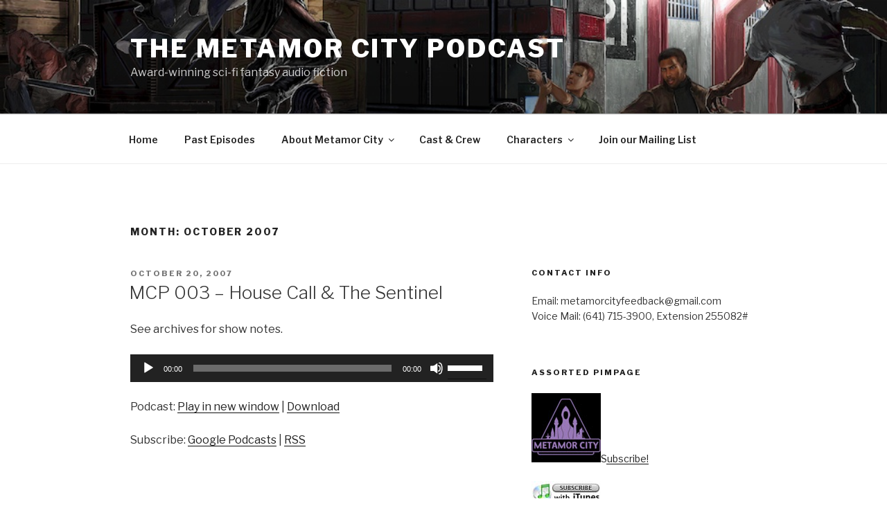

--- FILE ---
content_type: text/javascript; charset=utf-8
request_url: https://www.goodreads.com/author/author_widget/5045041.Chris_Lester?widget_id=1382472728
body_size: 740
content:
document.getElementById('gr_author_widget_1382472728').innerHTML = '<div class=\"gr_container\">\n	\n		<div class=\"gr_book_container\">\n			<a title=\"Making the Cut (Metamor City, #1)\" class=\"gr_book_image\" rel=\"nofollow\" href=\"https://www.goodreads.com/book/show/18689989-making-the-cut?utm_medium=api&amp;utm_source=author_widget\"><img alt=\"Making the Cut\" border=\"0\" src=\"https://i.gr-assets.com/images/S/compressed.photo.goodreads.com/books/1454815814l/18689989._SX50_.jpg\" /><\/a>\n			<a class=\"gr_book_title\" rel=\"nofollow\" href=\"https://www.goodreads.com/book/show/18689989-making-the-cut?utm_medium=api&amp;utm_source=author_widget\">Making the Cut (Metamor City, #1)<\/a>\n			<br/>\n			<div class=\"gr_review_stats\">\n				reviews: 7\n				<br/>\n				ratings: 56 (avg rating 4.52)\n			<\/div>\n			<br style=\"clear: both\"/>\n		<\/div>\n\n		<div class=\"gr_book_container\">\n			<a title=\"Welcome to the City (Metamor City, #0)\" class=\"gr_book_image\" rel=\"nofollow\" href=\"https://www.goodreads.com/book/show/16090698-welcome-to-the-city?utm_medium=api&amp;utm_source=author_widget\"><img alt=\"Welcome to the City\" border=\"0\" src=\"https://i.gr-assets.com/images/S/compressed.photo.goodreads.com/books/1382472176l/16090698._SX50_.jpg\" /><\/a>\n			<a class=\"gr_book_title\" rel=\"nofollow\" href=\"https://www.goodreads.com/book/show/16090698-welcome-to-the-city?utm_medium=api&amp;utm_source=author_widget\">Welcome to the City (Metamor City, #0)<\/a>\n			<br/>\n			<div class=\"gr_review_stats\">\n				reviews: 3\n				<br/>\n				ratings: 47 (avg rating 4.23)\n			<\/div>\n			<br style=\"clear: both\"/>\n		<\/div>\n\n		<div class=\"gr_book_container\">\n			<a title=\"Huntress (Metamor City, #2)\" class=\"gr_book_image\" rel=\"nofollow\" href=\"https://www.goodreads.com/book/show/18689942-huntress?utm_medium=api&amp;utm_source=author_widget\"><img alt=\"Huntress\" border=\"0\" src=\"https://i.gr-assets.com/images/S/compressed.photo.goodreads.com/books/1382233912l/18689942._SX50_.jpg\" /><\/a>\n			<a class=\"gr_book_title\" rel=\"nofollow\" href=\"https://www.goodreads.com/book/show/18689942-huntress?utm_medium=api&amp;utm_source=author_widget\">Huntress (Metamor City, #2)<\/a>\n			<br/>\n			<div class=\"gr_review_stats\">\n				reviews: 4\n				<br/>\n				ratings: 39 (avg rating 4.46)\n			<\/div>\n			<br style=\"clear: both\"/>\n		<\/div>\n\n		<div class=\"gr_book_container\">\n			<a title=\"Things Unseen (Metamor City, #9)\" class=\"gr_book_image\" rel=\"nofollow\" href=\"https://www.goodreads.com/book/show/18689929-things-unseen?utm_medium=api&amp;utm_source=author_widget\"><img alt=\"Things Unseen\" border=\"0\" src=\"https://i.gr-assets.com/images/S/compressed.photo.goodreads.com/books/1454815933l/18689929._SX50_.jpg\" /><\/a>\n			<a class=\"gr_book_title\" rel=\"nofollow\" href=\"https://www.goodreads.com/book/show/18689929-things-unseen?utm_medium=api&amp;utm_source=author_widget\">Things Unseen (Metamor City, #9)<\/a>\n			<br/>\n			<div class=\"gr_review_stats\">\n				reviews: 6\n				<br/>\n				ratings: 40 (avg rating 4.68)\n			<\/div>\n			<br style=\"clear: both\"/>\n		<\/div>\n\n		<div class=\"gr_book_container\">\n			<a title=\"The Lost and the Least (Metamor City, #10)\" class=\"gr_book_image\" rel=\"nofollow\" href=\"https://www.goodreads.com/book/show/37938200-the-lost-and-the-least?utm_medium=api&amp;utm_source=author_widget\"><img alt=\"The Lost and the Least\" border=\"0\" src=\"https://i.gr-assets.com/images/S/compressed.photo.goodreads.com/books/1515992664l/37938200._SX50_.jpg\" /><\/a>\n			<a class=\"gr_book_title\" rel=\"nofollow\" href=\"https://www.goodreads.com/book/show/37938200-the-lost-and-the-least?utm_medium=api&amp;utm_source=author_widget\">The Lost and the Least (Metamor City, #10)<\/a>\n			<br/>\n			<div class=\"gr_review_stats\">\n				reviews: 4\n				<br/>\n				ratings: 28 (avg rating 4.71)\n			<\/div>\n			<br style=\"clear: both\"/>\n		<\/div>\n<\/div>';
